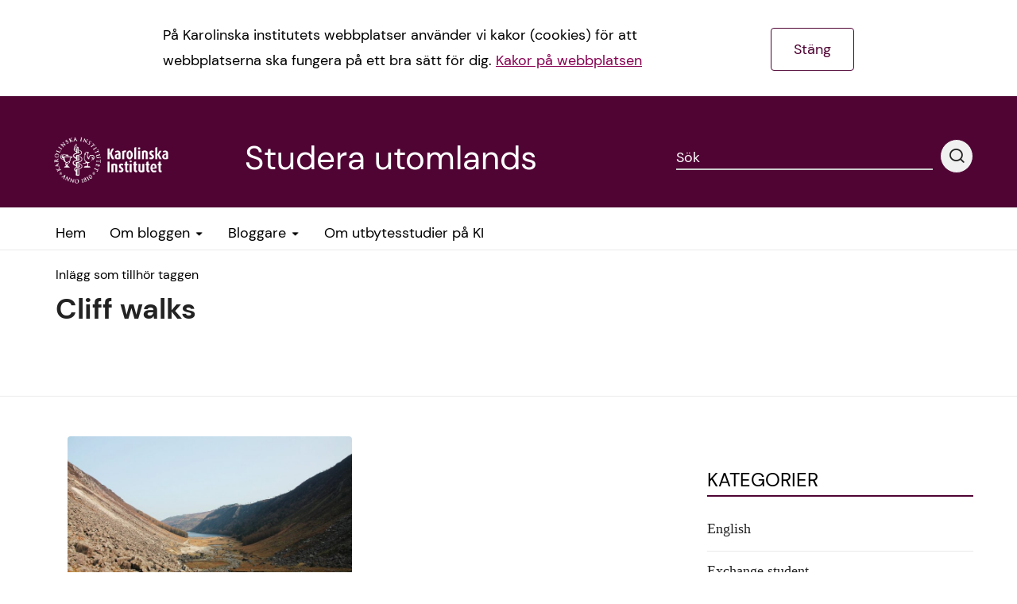

--- FILE ---
content_type: text/html; charset=UTF-8
request_url: https://studerautomlands.ki.se/tag/cliff-walks/
body_size: 11029
content:

<!DOCTYPE html><!--[if IE 7]><html class="no-js megadrop-uninitiated lt-ie9 lt-ie8" lang="sv-SE"><![endif]-->
<!--[if IE 8]><html class="no-js megadrop-uninitiated lt-ie9" lang="sv-SE"><![endif]-->
<!--[if IE 9]><html class="no-js megadrop-uninitiated ie9" lang="sv-SE"><![endif]-->
<!--[if gt IE 9]><!--><html class="no-js megadrop-uninitiated" lang="sv-SE"><!--<![endif]-->
	<head>
		<meta charset="utf-8">
		<meta http-equiv="X-UA-Compatible" content="IE=edge">
		<meta name="viewport" content="width=device-width, initial-scale=1">		
		<link rel="manifest" href="https://studerautomlands.ki.se/wp-content/themes/ki-theme-2020/assets/manifest.json">
		<!-- <link href="https://fonts.googleapis.com/css?family=Crimson+Text:400,700&display=swap" rel="stylesheet">
		<link href="https://fonts.googleapis.com/css?family=Lato:400,700,900&display=swap" rel="stylesheet"> -->
					<link rel="apple-touch-icon" sizes="180x180" href="https://studerautomlands.ki.se/wp-content/themes/ki-theme-2020/assets/icons/apple-touch-icon.png">
			<link rel="icon" type="image/png" href="https://studerautomlands.ki.se/wp-content/themes/ki-theme-2020/assets/icons/kifavicon.png" sizes="32x32">
			<link rel="icon" type="image/png" href="https://studerautomlands.ki.se/wp-content/themes/ki-theme-2020/assets/icons/kifavicon.png" sizes="16x16">
			<link rel="shortcut icon" href="https://studerautomlands.ki.se/wp-content/themes/ki-theme-2020/assets/icons/favicon.ico">
				<meta name='robots' content='index, follow, max-image-preview:large, max-snippet:-1, max-video-preview:-1' />
	<style>img:is([sizes="auto" i], [sizes^="auto," i]) { contain-intrinsic-size: 3000px 1500px }</style>
	
<!-- Google Tag Manager for WordPress by gtm4wp.com -->
<script data-cfasync="false" data-pagespeed-no-defer>
	var gtm4wp_datalayer_name = "dataLayer";
	var dataLayer = dataLayer || [];

	const gtm4wp_scrollerscript_debugmode         = false;
	const gtm4wp_scrollerscript_callbacktime      = 100;
	const gtm4wp_scrollerscript_readerlocation    = 150;
	const gtm4wp_scrollerscript_contentelementid  = "content";
	const gtm4wp_scrollerscript_scannertime       = 60;
</script>
<!-- End Google Tag Manager for WordPress by gtm4wp.com -->
	<!-- This site is optimized with the Yoast SEO plugin v26.1.1 - https://yoast.com/wordpress/plugins/seo/ -->
	<title>Cliff walks Archives - Studera utomlands</title>
	<link rel="canonical" href="http://studerautomlands.ki.se/tag/cliff-walks/" />
	<meta property="og:locale" content="sv_SE" />
	<meta property="og:type" content="article" />
	<meta property="og:title" content="Cliff walks Archives - Studera utomlands" />
	<meta property="og:url" content="http://studerautomlands.ki.se/tag/cliff-walks/" />
	<meta property="og:site_name" content="Studera utomlands" />
	<meta name="twitter:card" content="summary_large_image" />
	<script type="application/ld+json" class="yoast-schema-graph">{"@context":"https://schema.org","@graph":[{"@type":"CollectionPage","@id":"http://studerautomlands.ki.se/tag/cliff-walks/","url":"http://studerautomlands.ki.se/tag/cliff-walks/","name":"Cliff walks Archives - Studera utomlands","isPartOf":{"@id":"https://studerautomlands.ki.se/#website"},"primaryImageOfPage":{"@id":"http://studerautomlands.ki.se/tag/cliff-walks/#primaryimage"},"image":{"@id":"http://studerautomlands.ki.se/tag/cliff-walks/#primaryimage"},"thumbnailUrl":"https://studerautomlands.ki.se/wp-content/uploads/sites/144/2022/04/WhatsApp-Image-2022-04-29-at-9.08.27-PM.jpeg","breadcrumb":{"@id":"http://studerautomlands.ki.se/tag/cliff-walks/#breadcrumb"},"inLanguage":"sv-SE"},{"@type":"ImageObject","inLanguage":"sv-SE","@id":"http://studerautomlands.ki.se/tag/cliff-walks/#primaryimage","url":"https://studerautomlands.ki.se/wp-content/uploads/sites/144/2022/04/WhatsApp-Image-2022-04-29-at-9.08.27-PM.jpeg","contentUrl":"https://studerautomlands.ki.se/wp-content/uploads/sites/144/2022/04/WhatsApp-Image-2022-04-29-at-9.08.27-PM.jpeg","width":1120,"height":746},{"@type":"BreadcrumbList","@id":"http://studerautomlands.ki.se/tag/cliff-walks/#breadcrumb","itemListElement":[{"@type":"ListItem","position":1,"name":"Home","item":"https://studerautomlands.ki.se/"},{"@type":"ListItem","position":2,"name":"Cliff walks"}]},{"@type":"WebSite","@id":"https://studerautomlands.ki.se/#website","url":"https://studerautomlands.ki.se/","name":"Studera utomlands","description":"Ta chansen att studera utomlands!","potentialAction":[{"@type":"SearchAction","target":{"@type":"EntryPoint","urlTemplate":"https://studerautomlands.ki.se/?s={search_term_string}"},"query-input":{"@type":"PropertyValueSpecification","valueRequired":true,"valueName":"search_term_string"}}],"inLanguage":"sv-SE"}]}</script>
	<!-- / Yoast SEO plugin. -->


<link rel="alternate" type="application/rss+xml" title="Studera utomlands &raquo; flöde" href="https://studerautomlands.ki.se/feed/" />
<link rel="alternate" type="application/rss+xml" title="Studera utomlands &raquo; kommentarsflöde" href="https://studerautomlands.ki.se/comments/feed/" />

<!-- Google Tag Manager for WordPress by gtm4wp.com -->
<!-- GTM Container placement set to footer -->
<script data-cfasync="false" data-pagespeed-no-defer type="text/javascript">
	var dataLayer_content = {"pagePostType":"post","pagePostType2":"tag-post"};
	dataLayer.push( dataLayer_content );
</script>
<script data-cfasync="false" data-pagespeed-no-defer type="text/javascript">
(function(w,d,s,l,i){w[l]=w[l]||[];w[l].push({'gtm.start':
new Date().getTime(),event:'gtm.js'});var f=d.getElementsByTagName(s)[0],
j=d.createElement(s),dl=l!='dataLayer'?'&l='+l:'';j.async=true;j.src=
'//www.googletagmanager.com/gtm.js?id='+i+dl;f.parentNode.insertBefore(j,f);
})(window,document,'script','dataLayer','GTM-PH92NQQ');
</script>
<!-- End Google Tag Manager for WordPress by gtm4wp.com --><link rel="alternate" type="application/rss+xml" title="Studera utomlands &raquo; etikettflöde för Cliff walks" href="https://studerautomlands.ki.se/tag/cliff-walks/feed/" />
<script type="text/javascript">
/* <![CDATA[ */
window._wpemojiSettings = {"baseUrl":"https:\/\/s.w.org\/images\/core\/emoji\/16.0.1\/72x72\/","ext":".png","svgUrl":"https:\/\/s.w.org\/images\/core\/emoji\/16.0.1\/svg\/","svgExt":".svg","source":{"concatemoji":"https:\/\/studerautomlands.ki.se\/wp-includes\/js\/wp-emoji-release.min.js?ver=6.8.3"}};
/*! This file is auto-generated */
!function(s,n){var o,i,e;function c(e){try{var t={supportTests:e,timestamp:(new Date).valueOf()};sessionStorage.setItem(o,JSON.stringify(t))}catch(e){}}function p(e,t,n){e.clearRect(0,0,e.canvas.width,e.canvas.height),e.fillText(t,0,0);var t=new Uint32Array(e.getImageData(0,0,e.canvas.width,e.canvas.height).data),a=(e.clearRect(0,0,e.canvas.width,e.canvas.height),e.fillText(n,0,0),new Uint32Array(e.getImageData(0,0,e.canvas.width,e.canvas.height).data));return t.every(function(e,t){return e===a[t]})}function u(e,t){e.clearRect(0,0,e.canvas.width,e.canvas.height),e.fillText(t,0,0);for(var n=e.getImageData(16,16,1,1),a=0;a<n.data.length;a++)if(0!==n.data[a])return!1;return!0}function f(e,t,n,a){switch(t){case"flag":return n(e,"\ud83c\udff3\ufe0f\u200d\u26a7\ufe0f","\ud83c\udff3\ufe0f\u200b\u26a7\ufe0f")?!1:!n(e,"\ud83c\udde8\ud83c\uddf6","\ud83c\udde8\u200b\ud83c\uddf6")&&!n(e,"\ud83c\udff4\udb40\udc67\udb40\udc62\udb40\udc65\udb40\udc6e\udb40\udc67\udb40\udc7f","\ud83c\udff4\u200b\udb40\udc67\u200b\udb40\udc62\u200b\udb40\udc65\u200b\udb40\udc6e\u200b\udb40\udc67\u200b\udb40\udc7f");case"emoji":return!a(e,"\ud83e\udedf")}return!1}function g(e,t,n,a){var r="undefined"!=typeof WorkerGlobalScope&&self instanceof WorkerGlobalScope?new OffscreenCanvas(300,150):s.createElement("canvas"),o=r.getContext("2d",{willReadFrequently:!0}),i=(o.textBaseline="top",o.font="600 32px Arial",{});return e.forEach(function(e){i[e]=t(o,e,n,a)}),i}function t(e){var t=s.createElement("script");t.src=e,t.defer=!0,s.head.appendChild(t)}"undefined"!=typeof Promise&&(o="wpEmojiSettingsSupports",i=["flag","emoji"],n.supports={everything:!0,everythingExceptFlag:!0},e=new Promise(function(e){s.addEventListener("DOMContentLoaded",e,{once:!0})}),new Promise(function(t){var n=function(){try{var e=JSON.parse(sessionStorage.getItem(o));if("object"==typeof e&&"number"==typeof e.timestamp&&(new Date).valueOf()<e.timestamp+604800&&"object"==typeof e.supportTests)return e.supportTests}catch(e){}return null}();if(!n){if("undefined"!=typeof Worker&&"undefined"!=typeof OffscreenCanvas&&"undefined"!=typeof URL&&URL.createObjectURL&&"undefined"!=typeof Blob)try{var e="postMessage("+g.toString()+"("+[JSON.stringify(i),f.toString(),p.toString(),u.toString()].join(",")+"));",a=new Blob([e],{type:"text/javascript"}),r=new Worker(URL.createObjectURL(a),{name:"wpTestEmojiSupports"});return void(r.onmessage=function(e){c(n=e.data),r.terminate(),t(n)})}catch(e){}c(n=g(i,f,p,u))}t(n)}).then(function(e){for(var t in e)n.supports[t]=e[t],n.supports.everything=n.supports.everything&&n.supports[t],"flag"!==t&&(n.supports.everythingExceptFlag=n.supports.everythingExceptFlag&&n.supports[t]);n.supports.everythingExceptFlag=n.supports.everythingExceptFlag&&!n.supports.flag,n.DOMReady=!1,n.readyCallback=function(){n.DOMReady=!0}}).then(function(){return e}).then(function(){var e;n.supports.everything||(n.readyCallback(),(e=n.source||{}).concatemoji?t(e.concatemoji):e.wpemoji&&e.twemoji&&(t(e.twemoji),t(e.wpemoji)))}))}((window,document),window._wpemojiSettings);
/* ]]> */
</script>
<style id='wp-emoji-styles-inline-css' type='text/css'>

	img.wp-smiley, img.emoji {
		display: inline !important;
		border: none !important;
		box-shadow: none !important;
		height: 1em !important;
		width: 1em !important;
		margin: 0 0.07em !important;
		vertical-align: -0.1em !important;
		background: none !important;
		padding: 0 !important;
	}
</style>
<link rel='stylesheet' id='wp-block-library-css' href='https://studerautomlands.ki.se/wp-includes/css/dist/block-library/style.min.css?ver=6.8.3' type='text/css' media='all' />
<style id='classic-theme-styles-inline-css' type='text/css'>
/*! This file is auto-generated */
.wp-block-button__link{color:#fff;background-color:#32373c;border-radius:9999px;box-shadow:none;text-decoration:none;padding:calc(.667em + 2px) calc(1.333em + 2px);font-size:1.125em}.wp-block-file__button{background:#32373c;color:#fff;text-decoration:none}
</style>
<style id='global-styles-inline-css' type='text/css'>
:root{--wp--preset--aspect-ratio--square: 1;--wp--preset--aspect-ratio--4-3: 4/3;--wp--preset--aspect-ratio--3-4: 3/4;--wp--preset--aspect-ratio--3-2: 3/2;--wp--preset--aspect-ratio--2-3: 2/3;--wp--preset--aspect-ratio--16-9: 16/9;--wp--preset--aspect-ratio--9-16: 9/16;--wp--preset--color--black: #000000;--wp--preset--color--cyan-bluish-gray: #abb8c3;--wp--preset--color--white: #ffffff;--wp--preset--color--pale-pink: #f78da7;--wp--preset--color--vivid-red: #cf2e2e;--wp--preset--color--luminous-vivid-orange: #ff6900;--wp--preset--color--luminous-vivid-amber: #fcb900;--wp--preset--color--light-green-cyan: #7bdcb5;--wp--preset--color--vivid-green-cyan: #00d084;--wp--preset--color--pale-cyan-blue: #8ed1fc;--wp--preset--color--vivid-cyan-blue: #0693e3;--wp--preset--color--vivid-purple: #9b51e0;--wp--preset--gradient--vivid-cyan-blue-to-vivid-purple: linear-gradient(135deg,rgba(6,147,227,1) 0%,rgb(155,81,224) 100%);--wp--preset--gradient--light-green-cyan-to-vivid-green-cyan: linear-gradient(135deg,rgb(122,220,180) 0%,rgb(0,208,130) 100%);--wp--preset--gradient--luminous-vivid-amber-to-luminous-vivid-orange: linear-gradient(135deg,rgba(252,185,0,1) 0%,rgba(255,105,0,1) 100%);--wp--preset--gradient--luminous-vivid-orange-to-vivid-red: linear-gradient(135deg,rgba(255,105,0,1) 0%,rgb(207,46,46) 100%);--wp--preset--gradient--very-light-gray-to-cyan-bluish-gray: linear-gradient(135deg,rgb(238,238,238) 0%,rgb(169,184,195) 100%);--wp--preset--gradient--cool-to-warm-spectrum: linear-gradient(135deg,rgb(74,234,220) 0%,rgb(151,120,209) 20%,rgb(207,42,186) 40%,rgb(238,44,130) 60%,rgb(251,105,98) 80%,rgb(254,248,76) 100%);--wp--preset--gradient--blush-light-purple: linear-gradient(135deg,rgb(255,206,236) 0%,rgb(152,150,240) 100%);--wp--preset--gradient--blush-bordeaux: linear-gradient(135deg,rgb(254,205,165) 0%,rgb(254,45,45) 50%,rgb(107,0,62) 100%);--wp--preset--gradient--luminous-dusk: linear-gradient(135deg,rgb(255,203,112) 0%,rgb(199,81,192) 50%,rgb(65,88,208) 100%);--wp--preset--gradient--pale-ocean: linear-gradient(135deg,rgb(255,245,203) 0%,rgb(182,227,212) 50%,rgb(51,167,181) 100%);--wp--preset--gradient--electric-grass: linear-gradient(135deg,rgb(202,248,128) 0%,rgb(113,206,126) 100%);--wp--preset--gradient--midnight: linear-gradient(135deg,rgb(2,3,129) 0%,rgb(40,116,252) 100%);--wp--preset--font-size--small: 13px;--wp--preset--font-size--medium: 20px;--wp--preset--font-size--large: 36px;--wp--preset--font-size--x-large: 42px;--wp--preset--spacing--20: 0.44rem;--wp--preset--spacing--30: 0.67rem;--wp--preset--spacing--40: 1rem;--wp--preset--spacing--50: 1.5rem;--wp--preset--spacing--60: 2.25rem;--wp--preset--spacing--70: 3.38rem;--wp--preset--spacing--80: 5.06rem;--wp--preset--shadow--natural: 6px 6px 9px rgba(0, 0, 0, 0.2);--wp--preset--shadow--deep: 12px 12px 50px rgba(0, 0, 0, 0.4);--wp--preset--shadow--sharp: 6px 6px 0px rgba(0, 0, 0, 0.2);--wp--preset--shadow--outlined: 6px 6px 0px -3px rgba(255, 255, 255, 1), 6px 6px rgba(0, 0, 0, 1);--wp--preset--shadow--crisp: 6px 6px 0px rgba(0, 0, 0, 1);}:where(.is-layout-flex){gap: 0.5em;}:where(.is-layout-grid){gap: 0.5em;}body .is-layout-flex{display: flex;}.is-layout-flex{flex-wrap: wrap;align-items: center;}.is-layout-flex > :is(*, div){margin: 0;}body .is-layout-grid{display: grid;}.is-layout-grid > :is(*, div){margin: 0;}:where(.wp-block-columns.is-layout-flex){gap: 2em;}:where(.wp-block-columns.is-layout-grid){gap: 2em;}:where(.wp-block-post-template.is-layout-flex){gap: 1.25em;}:where(.wp-block-post-template.is-layout-grid){gap: 1.25em;}.has-black-color{color: var(--wp--preset--color--black) !important;}.has-cyan-bluish-gray-color{color: var(--wp--preset--color--cyan-bluish-gray) !important;}.has-white-color{color: var(--wp--preset--color--white) !important;}.has-pale-pink-color{color: var(--wp--preset--color--pale-pink) !important;}.has-vivid-red-color{color: var(--wp--preset--color--vivid-red) !important;}.has-luminous-vivid-orange-color{color: var(--wp--preset--color--luminous-vivid-orange) !important;}.has-luminous-vivid-amber-color{color: var(--wp--preset--color--luminous-vivid-amber) !important;}.has-light-green-cyan-color{color: var(--wp--preset--color--light-green-cyan) !important;}.has-vivid-green-cyan-color{color: var(--wp--preset--color--vivid-green-cyan) !important;}.has-pale-cyan-blue-color{color: var(--wp--preset--color--pale-cyan-blue) !important;}.has-vivid-cyan-blue-color{color: var(--wp--preset--color--vivid-cyan-blue) !important;}.has-vivid-purple-color{color: var(--wp--preset--color--vivid-purple) !important;}.has-black-background-color{background-color: var(--wp--preset--color--black) !important;}.has-cyan-bluish-gray-background-color{background-color: var(--wp--preset--color--cyan-bluish-gray) !important;}.has-white-background-color{background-color: var(--wp--preset--color--white) !important;}.has-pale-pink-background-color{background-color: var(--wp--preset--color--pale-pink) !important;}.has-vivid-red-background-color{background-color: var(--wp--preset--color--vivid-red) !important;}.has-luminous-vivid-orange-background-color{background-color: var(--wp--preset--color--luminous-vivid-orange) !important;}.has-luminous-vivid-amber-background-color{background-color: var(--wp--preset--color--luminous-vivid-amber) !important;}.has-light-green-cyan-background-color{background-color: var(--wp--preset--color--light-green-cyan) !important;}.has-vivid-green-cyan-background-color{background-color: var(--wp--preset--color--vivid-green-cyan) !important;}.has-pale-cyan-blue-background-color{background-color: var(--wp--preset--color--pale-cyan-blue) !important;}.has-vivid-cyan-blue-background-color{background-color: var(--wp--preset--color--vivid-cyan-blue) !important;}.has-vivid-purple-background-color{background-color: var(--wp--preset--color--vivid-purple) !important;}.has-black-border-color{border-color: var(--wp--preset--color--black) !important;}.has-cyan-bluish-gray-border-color{border-color: var(--wp--preset--color--cyan-bluish-gray) !important;}.has-white-border-color{border-color: var(--wp--preset--color--white) !important;}.has-pale-pink-border-color{border-color: var(--wp--preset--color--pale-pink) !important;}.has-vivid-red-border-color{border-color: var(--wp--preset--color--vivid-red) !important;}.has-luminous-vivid-orange-border-color{border-color: var(--wp--preset--color--luminous-vivid-orange) !important;}.has-luminous-vivid-amber-border-color{border-color: var(--wp--preset--color--luminous-vivid-amber) !important;}.has-light-green-cyan-border-color{border-color: var(--wp--preset--color--light-green-cyan) !important;}.has-vivid-green-cyan-border-color{border-color: var(--wp--preset--color--vivid-green-cyan) !important;}.has-pale-cyan-blue-border-color{border-color: var(--wp--preset--color--pale-cyan-blue) !important;}.has-vivid-cyan-blue-border-color{border-color: var(--wp--preset--color--vivid-cyan-blue) !important;}.has-vivid-purple-border-color{border-color: var(--wp--preset--color--vivid-purple) !important;}.has-vivid-cyan-blue-to-vivid-purple-gradient-background{background: var(--wp--preset--gradient--vivid-cyan-blue-to-vivid-purple) !important;}.has-light-green-cyan-to-vivid-green-cyan-gradient-background{background: var(--wp--preset--gradient--light-green-cyan-to-vivid-green-cyan) !important;}.has-luminous-vivid-amber-to-luminous-vivid-orange-gradient-background{background: var(--wp--preset--gradient--luminous-vivid-amber-to-luminous-vivid-orange) !important;}.has-luminous-vivid-orange-to-vivid-red-gradient-background{background: var(--wp--preset--gradient--luminous-vivid-orange-to-vivid-red) !important;}.has-very-light-gray-to-cyan-bluish-gray-gradient-background{background: var(--wp--preset--gradient--very-light-gray-to-cyan-bluish-gray) !important;}.has-cool-to-warm-spectrum-gradient-background{background: var(--wp--preset--gradient--cool-to-warm-spectrum) !important;}.has-blush-light-purple-gradient-background{background: var(--wp--preset--gradient--blush-light-purple) !important;}.has-blush-bordeaux-gradient-background{background: var(--wp--preset--gradient--blush-bordeaux) !important;}.has-luminous-dusk-gradient-background{background: var(--wp--preset--gradient--luminous-dusk) !important;}.has-pale-ocean-gradient-background{background: var(--wp--preset--gradient--pale-ocean) !important;}.has-electric-grass-gradient-background{background: var(--wp--preset--gradient--electric-grass) !important;}.has-midnight-gradient-background{background: var(--wp--preset--gradient--midnight) !important;}.has-small-font-size{font-size: var(--wp--preset--font-size--small) !important;}.has-medium-font-size{font-size: var(--wp--preset--font-size--medium) !important;}.has-large-font-size{font-size: var(--wp--preset--font-size--large) !important;}.has-x-large-font-size{font-size: var(--wp--preset--font-size--x-large) !important;}
:where(.wp-block-post-template.is-layout-flex){gap: 1.25em;}:where(.wp-block-post-template.is-layout-grid){gap: 1.25em;}
:where(.wp-block-columns.is-layout-flex){gap: 2em;}:where(.wp-block-columns.is-layout-grid){gap: 2em;}
:root :where(.wp-block-pullquote){font-size: 1.5em;line-height: 1.6;}
</style>
<link rel='stylesheet' id='contact-form-7-bootstrap-style-css' href='https://studerautomlands.ki.se/wp-content/plugins/bootstrap-for-contact-form-7/assets/dist/css/style.min.css?ver=6.8.3' type='text/css' media='all' />
<link rel='stylesheet' id='wpa-css-css' href='https://studerautomlands.ki.se/wp-content/plugins/honeypot/includes/css/wpa.css?ver=2.3.03' type='text/css' media='all' />
<link rel='stylesheet' id='main-styles-css' href='https://studerautomlands.ki.se/wp-content/themes/ki-theme-2020/assets/build/css/themes/main-purple-red.css?ver=6.8.3' type='text/css' media='all' />
<link rel='stylesheet' id='custom-styles-css' href='https://studerautomlands.ki.se/wp-content/themes/ki-theme-2020/style.css?ver=6.8.3' type='text/css' media='all' />
<link rel='stylesheet' id='bootstrap-form-styles-css' href='https://studerautomlands.ki.se/wp-content/themes/ki-theme-2020/bootstrap-forms.css?ver=6.8.3' type='text/css' media='all' />
<script type="text/javascript" src="https://studerautomlands.ki.se/wp-includes/js/jquery/jquery.min.js?ver=3.7.1" id="jquery-core-js"></script>
<script type="text/javascript" src="https://studerautomlands.ki.se/wp-includes/js/jquery/jquery-migrate.min.js?ver=3.4.1" id="jquery-migrate-js"></script>
<script type="text/javascript" src="https://studerautomlands.ki.se/wp-content/plugins/duracelltomi-google-tag-manager/dist/js/analytics-talk-content-tracking.js?ver=1.22.1" id="gtm4wp-scroll-tracking-js"></script>
<link rel="https://api.w.org/" href="https://studerautomlands.ki.se/wp-json/" /><link rel="alternate" title="JSON" type="application/json" href="https://studerautomlands.ki.se/wp-json/wp/v2/tags/195" /><link rel="EditURI" type="application/rsd+xml" title="RSD" href="https://studerautomlands.ki.se/xmlrpc.php?rsd" />
<meta name="generator" content="WordPress 6.8.3" />
		<style type="text/css">
			div.wpcf7 .ajax-loader {
				background-image: url('https://studerautomlands.ki.se/wp-content/plugins/contact-form-7/images/ajax-loader.gif');
			}
		</style>
			</head>
	<body itemscope itemtype="http://schema.org/WebPage" class="archive tag tag-cliff-walks tag-195 wp-theme-ki-theme-2020 mobile-menu-right">
		<div id="page-container">
			
			<div class="blog-template-base">
	<div class="layout cookiebar cookiebar--hidden">
		<div class="layout--width-constrained cookiebar__body">
			<div class="text cookiebar__body__text">
				<p>På Karolinska institutets webbplatser använder vi kakor (cookies) för att webbplatserna ska fungera på ett bra sätt för dig. <a href="#">Kakor på webbplatsen</a></p>
			</div>
			<a href="#" class="cookiebar__body__accept cookiebar__accept" title="Godkänn kakor">Stäng</a>
		</div>
	</div>
</div>							<header class="page-header">
	<div class="layout--width-constrained">
		<a href="#main-content" accesskey="s" class="usability--visuallyhidden usability--focusable to-main-content">Hoppa till huvudinnehållet</a>
	</div>
	<div class="layout--width-constrained page-header__content">
		<div class="page-header__title media media--center">
			<div class="media__image">
							<a href="https://utbildning.ki.se/" class="page-header__logo" title="Gå till utbildningssidan för Karolinska institutet. Om du klickar på denna länken så kommer ett nytt fönster att öppnas." target="blank" data-wpel-link="external" rel="external noopener noreferrer">
			<img src="https://studerautomlands.ki.se/wp-content/themes/ki-theme-2020/assets/img/ki_logo_simple_white.png" alt="Karolinska Institutet" class="page-header__logo__image" />
			<img src="https://studerautomlands.ki.se/wp-content/themes/ki-theme-2020/assets/img/ki_logo_simple_white.png" alt="Karolinska Institutet" aria-hidden="true" class="page-header__logo__image page-header__logo__image--small" />
			</a>

				
			</div>
			<div class="media__body">
				<h1 class="page-header__name">Studera utomlands</h1>
			</div>
		</div>

		<div class="page-header__search-form">
			<form method="get" action="https://studerautomlands.ki.se" class="media">
	<div class="input media__body">
		<label class="input__label input__label--line" for="header-search-query-desktop">
			<span class="input__label-content">Sök</span>
		</label>
		<input class="input__field" type="text" id="header-search-query-desktop" name="s" />
	</div>
	<button type="submit" class="media__image media__image--flipped btn btn--round btn--light">
		<span class="icon icon-search" aria-hidden="true"></span>
		<span class="usability--visuallyhidden">Utför sökning</span>
	</button>
</form>
		</div>

		 
	</div>
</header>
				<div class="nav-bar">
	<div class="layout--width-constrained">
		<div class="nav-bar__menu">
                <nav id="menu" class="nav-primary" data-type="mobileMenu" aria-label="Huvudmeny">
        <ul class="nav-primary__menu">
                                                                    <li class="nav-primary__menu__item">
                        
                        <!--har länken polylang ge den även ett --hidden element så att den inte visas på datorskärmar men i mobilt läge-->
                                                <a href="https://studerautomlands.ki.se/" class="nav-primary__menu__item__link "><span class="nav-primary__menu__item__link__text">Hem</span>
                                                </a>
                   
                        
                    </li>
                                                                                    <li class="nav-primary__menu__item has-megadrop">
                        
                        <!--har länken polylang ge den även ett --hidden element så att den inte visas på datorskärmar men i mobilt läge-->
                                                <a href="https://studerautomlands.ki.se/om-bloggen/" class="nav-primary__menu__item__link "><span class="nav-primary__menu__item__link__text">Om bloggen</span>
                         <img class="nav-primary__menu__item__link__caret" src="https://studerautomlands.ki.se/wp-content/themes/ki-theme-2020/assets/img/caret-down.png" alt="Dropdown-icon" />                        </a>
                   
                                                    <div class="megadrop">
                                <div class="megadrop__col megadrop__col--list">
                                    <ul class="megadrop__col__menu">
                                                                                    <li class="megadrop__col__menu__item">
                                                <a href="https://studerautomlands.ki.se/2021/10/15/valkommen-till-bloggen/" class="megadrop__col__menu__item__link" data-wpel-link="internal">Välkommen till bloggen</a>
                                            </li>
                                                                            </ul>
                                </div>
                                <div class="megadrop__padding"></div>
                            </div>
                        
                    </li>
                                                                                                                <li class="nav-primary__menu__item has-megadrop">
                        
                        <!--har länken polylang ge den även ett --hidden element så att den inte visas på datorskärmar men i mobilt läge-->
                                                <a href="https://studerautomlands.ki.se/bloggambassadorer/" class="nav-primary__menu__item__link "><span class="nav-primary__menu__item__link__text">Bloggare</span>
                         <img class="nav-primary__menu__item__link__caret" src="https://studerautomlands.ki.se/wp-content/themes/ki-theme-2020/assets/img/caret-down.png" alt="Dropdown-icon" />                        </a>
                   
                                                    <div class="megadrop">
                                <div class="megadrop__col megadrop__col--list">
                                    <ul class="megadrop__col__menu">
                                                                                    <li class="megadrop__col__menu__item">
                                                <a href="https://studerautomlands.ki.se/hostterminen-2025/" class="megadrop__col__menu__item__link" data-wpel-link="internal">HT 2025</a>
                                            </li>
                                                                                    <li class="megadrop__col__menu__item">
                                                <a href="https://studerautomlands.ki.se/vartermin-2025/" class="megadrop__col__menu__item__link" data-wpel-link="internal">VT 2025</a>
                                            </li>
                                                                                    <li class="megadrop__col__menu__item">
                                                <a href="https://studerautomlands.ki.se/hosttermin-2024/" class="megadrop__col__menu__item__link" data-wpel-link="internal">HT 2024</a>
                                            </li>
                                                                                    <li class="megadrop__col__menu__item">
                                                <a href="https://studerautomlands.ki.se/vartermin-2024/" class="megadrop__col__menu__item__link" data-wpel-link="internal">VT 2024</a>
                                            </li>
                                                                                    <li class="megadrop__col__menu__item">
                                                <a href="https://studerautomlands.ki.se/hosttermin-2023/" class="megadrop__col__menu__item__link" data-wpel-link="internal">HT 2023</a>
                                            </li>
                                                                                    <li class="megadrop__col__menu__item">
                                                <a href="https://studerautomlands.ki.se/vartermin-2023-2/" class="megadrop__col__menu__item__link" data-wpel-link="internal">VT 2023</a>
                                            </li>
                                                                                    <li class="megadrop__col__menu__item">
                                                <a href="https://studerautomlands.ki.se/ht-2022/" class="megadrop__col__menu__item__link" data-wpel-link="internal">HT 2022</a>
                                            </li>
                                                                                    <li class="megadrop__col__menu__item">
                                                <a href="https://studerautomlands.ki.se/vt-2022/" class="megadrop__col__menu__item__link" data-wpel-link="internal">VT 2022</a>
                                            </li>
                                                                            </ul>
                                </div>
                                <div class="megadrop__padding"></div>
                            </div>
                        
                    </li>
                                                                                                                                                                                                                                                                                                                                                                                                                                    <li class="nav-primary__menu__item">
                        
                        <!--har länken polylang ge den även ett --hidden element så att den inte visas på datorskärmar men i mobilt läge-->
                                                <a href="https://utbildning.ki.se/studera-utomlands" class="nav-primary__menu__item__link "><span class="nav-primary__menu__item__link__text">Om utbytesstudier på KI</span>
                                                </a>
                   
                        
                    </li>
                                    </ul>
    </nav>
		</div>

		<a href="#search" aria-controls="search" data-type="toggle" aria-expanded="false" class="toggle-link nav-bar__search-link"><span class="icon icon-search" aria-hidden="true"></span><span class="usability--visuallyhidden">Visa sökfält</span></a>

		<div class="nav-bar__mobile-menu">
			<a href="#" id="menu-button" aria-expanded="false" class="hamburger-icon"><span></span><p class="usability--visuallyhidden">Visa meny</p></a>
		</div>
	</div>
	<div class="nav-bar__search-form toggle-content" id="search">
		<div class="layout--width-constrained">
			<form method="get" action="https://studerautomlands.ki.se" class="media">
	<div class="input media__body">
		<label class="input__label input__label--line" for="header-search-query-mobile">
			<span class="input__label-content">Sök</span>
		</label>
		<input class="input__field" type="text" id="header-search-query-mobile" name="s" />
	</div>
	<button type="submit" class="media__image media__image--flipped btn btn--round btn--light">
		<span class="icon icon-search" aria-hidden="true"></span>
		<span class="usability--visuallyhidden">Utför sökning</span>
	</button>
</form>
		</div>
	</div>
</div>
			
			<div id="main-content" tabindex="-1" role="main">

				
  

<div class="border-header">
    <div class="layout--width-constrained">
        <div class="grid layout--padding-top">
            <div class="grid__width-100 grid__width-100--small grid__cell">
                <header>
                    <p class="border-header__subhead">Inlägg som tillhör taggen</p>
                    <h1 class="border-header__head h2">Cliff walks</h1>
                </header>
            </div>
        </div>
    </div>
</div>

<div class="layout--width-constrained">
	<div class="grid">
		<div class="grid__width-66 grid__width-100--small grid__cell">
            <section class="category-listning">
            <div class="article-list">
				    <div class="blog-template-base">
        <div class="grid">
                                                                        <article class="article article-list__item grid__width-50 grid__width-100--medium grid__width-100--small grid__cell post-1025 post type-post status-publish format-standard has-post-thumbnail hentry category-resor-och-upplevelser category-studentliv tag-cliff-walks tag-dublin-city tag-erasmus tag-exchange-student tag-hiking tag-ireland tag-nature tag-public-transport tag-student-life">
    

    <div class="article__text article__text--no-margin text">
        <a href="https://studerautomlands.ki.se/2022/04/29/dublin-city-tour-part-ii-top-5-hikes-and-walks-accessible-by-public-transport/" class="article__link article__link-cover" data-wpel-link="internal">
        
                            <img
                class="article__image article__image--student-list"
                sizes="(max-width: 1023px) 100vw,
                    (min-width: 1024px) and (max-width: 1180px) 66vw,
                    800px"
                srcset="https://studerautomlands.ki.se/wp-content/uploads/sites/144/2022/04/WhatsApp-Image-2022-04-29-at-9.08.27-PM-400x266.jpeg 400w,
                    https://studerautomlands.ki.se/wp-content/uploads/sites/144/2022/04/WhatsApp-Image-2022-04-29-at-9.08.27-PM-800x533.jpeg 800w,
                    https://studerautomlands.ki.se/wp-content/uploads/sites/144/2022/04/WhatsApp-Image-2022-04-29-at-9.08.27-PM.jpeg 1600w"
                src="https://studerautomlands.ki.se/wp-content/uploads/sites/144/2022/04/WhatsApp-Image-2022-04-29-at-9.08.27-PM-800x533.jpeg"
                alt="" />
                

            <div class="article__link-content-cover">
                                    <h3 class="article__header article__header--smaller">Dublin City Tour: Part II – Top 5 hikes and walks accessible by public transport</h3>
                                
                <p>This is the second post of the Dublin City Tour series. Here you will find my top 5 hikes/walks near Dublin that you can reach by public transport!</p>
            </div>
        </a>

                    <p class="article__author">Postad av <a href="https://studerautomlands.ki.se/author/onekaperea/" class="article__author__link" data-wpel-link="internal">Oneka, Ireland</a></p>
        
                            <ul class="article__tags article__tags--without-border">
                                    <li class="article__tags__tag"><a href="https://studerautomlands.ki.se/category/resor-och-upplevelser/" class="article__tags__link" data-wpel-link="internal">Resor och upplevelser</a></li>
                                    <li class="article__tags__tag"><a href="https://studerautomlands.ki.se/category/studentliv/" class="article__tags__link" data-wpel-link="internal">Studentliv</a></li>
                            </ul>
        
    </div>
    <div class="article__control">
		<time datetime="2022-04-29 00:00:00" class="article__date">
		    <span class="icon icon-clock" aria-hidden="true"></span>
             april 29, 2022        </time>
        
        <div class="comments__header">

<span class="icon icon-message-circle" aria-hidden="true"></span>

<p><span class="comments__header__count">0</span><span class="comments__header__text"> kommentarer</span></p>

</div>	</div>
</article>
                                                                        </div>
    </div>
	            </div>
			
            </section>
		</div>
		<div class="grid__width-33 grid__width-100--small grid__cell layout--extra-padding">
			<div class="block block-category"><h4 class="heading__border">Kategorier</h4>        
		<ul class="block-category__list">
                            <li class="block-category__item">
                <div class="block-category__item__wrap">
                    <a href="https://studerautomlands.ki.se/category/english/" class="block-category__name" data-wpel-link="internal">English</a>

                    <div class="block-category__item__wrap--content">
                            
                            
                                            </div>
                </div>

                                    </li>
                            <li class="block-category__item">
                <div class="block-category__item__wrap">
                    <a href="https://studerautomlands.ki.se/category/exchange-student/" class="block-category__name" data-wpel-link="internal">Exchange student</a>

                    <div class="block-category__item__wrap--content">
                            
                            
                                            </div>
                </div>

                                    </li>
                            <li class="block-category__item">
                <div class="block-category__item__wrap">
                    <a href="https://studerautomlands.ki.se/category/forberedelser/" class="block-category__name" data-wpel-link="internal">Förberedelser</a>

                    <div class="block-category__item__wrap--content">
                            
                            
                                            </div>
                </div>

                                    </li>
                            <li class="block-category__item">
                <div class="block-category__item__wrap">
                    <a href="https://studerautomlands.ki.se/category/livet-som-utbytesstudent/" class="block-category__name" data-wpel-link="internal">Livet som utbytesstudent</a>

                    <div class="block-category__item__wrap--content">
                            
                            
                                            </div>
                </div>

                                    </li>
                            <li class="block-category__item">
                <div class="block-category__item__wrap">
                    <a href="https://studerautomlands.ki.se/category/praktiskt/" class="block-category__name" data-wpel-link="internal">Praktiskt</a>

                    <div class="block-category__item__wrap--content">
                            
                            
                                            </div>
                </div>

                                    </li>
                            <li class="block-category__item">
                <div class="block-category__item__wrap">
                    <a href="https://studerautomlands.ki.se/category/resor-och-upplevelser/" class="block-category__name" data-wpel-link="internal">Resor och upplevelser</a>

                    <div class="block-category__item__wrap--content">
                            
                            
                                            </div>
                </div>

                                    </li>
                            <li class="block-category__item">
                <div class="block-category__item__wrap">
                    <a href="https://studerautomlands.ki.se/category/studentliv/" class="block-category__name" data-wpel-link="internal">Studentliv</a>

                    <div class="block-category__item__wrap--content">
                            
                            
                                            </div>
                </div>

                                    </li>
                            <li class="block-category__item">
                <div class="block-category__item__wrap">
                    <a href="https://studerautomlands.ki.se/category/studier/" class="block-category__name" data-wpel-link="internal">Studier</a>

                    <div class="block-category__item__wrap--content">
                            
                            
                                            </div>
                </div>

                                    </li>
                            <li class="block-category__item">
                <div class="block-category__item__wrap">
                    <a href="https://studerautomlands.ki.se/category/usa/" class="block-category__name" data-wpel-link="internal">USA</a>

                    <div class="block-category__item__wrap--content">
                            
                            
                                            </div>
                </div>

                                    </li>
                            <li class="block-category__item">
                <div class="block-category__item__wrap">
                    <a href="https://studerautomlands.ki.se/category/utbyte/" class="block-category__name" data-wpel-link="internal">Utbyte</a>

                    <div class="block-category__item__wrap--content">
                            
                            
                                            </div>
                </div>

                                    </li>
                            <li class="block-category__item">
                <div class="block-category__item__wrap">
                    <a href="https://studerautomlands.ki.se/category/utbyte-student/" class="block-category__name" data-wpel-link="internal">Utbyte student</a>

                    <div class="block-category__item__wrap--content">
                            
                            
                                            </div>
                </div>

                                    </li>
                            <li class="block-category__item">
                <div class="block-category__item__wrap">
                    <a href="https://studerautomlands.ki.se/category/utbytesstudent/" class="block-category__name" data-wpel-link="internal">Utbytesstudent</a>

                    <div class="block-category__item__wrap--content">
                            
                            
                                            </div>
                </div>

                                    </li>
                    </ul>
        </div>        		</div>
	</div>
</div>

</section>

            </div>

                            <div class="blog-footer">
                    <footer class="page-footer">
	<div class="page-footer__blocks">
		<div class="layout--width-constrained">
			<div class="grid">
				<div class="grid__width-33 grid__width-100--small grid__cell">
                	<div class="block block-rte"><h4 class="heading__h4">Studera utomlands på KI</h4>			<div class="text--small--footer"><p><a href="https://utbildning.ki.se/studera-utomlands" data-wpel-link="external" rel="external noopener noreferrer">Ta chansen att studera utomlands!</a></p>
</div>
		</div>				</div>

				<div class="grid__width-33 grid__width-100--small grid__cell layout--extra-padding">
									</div>

				<div class="grid__width-33 grid__width-100--small grid__cell layout--extra-padding">
									</div>

				<div class="grid__width-100 grid__width-100--small grid__cell">
									</div>
			</div>
		</div>
	</div>
	<div class="page-footer__logo">
		<div class="layout--width-constrained">
			<div class="grid">
				<div class="grid__width-33 grid__width-100--small grid__cell">
					<a href="https://ki.se/" class="page-header__logo" title="Gå till huvudsidan för Karolinska institutet. Om du klickar på denna länken så kommer ett nytt fönster att öppnas." target="blank" data-wpel-link="external" rel="external noopener noreferrer">
						<span class="logo">
							<img src="https://studerautomlands.ki.se/wp-content/themes/ki-theme-2020/assets/img/ki_logo_simple_white.png" alt="Karolinska Institutet">
						</span>
					</a>
				</div>

				<div class="grid__width-33 grid__width-100--small grid__cell layout--extra-padding">
									</div>

				<div class="grid__width-33 grid__width-100--small grid__cell layout--extra-padding">
					<div class="block block-rte-dark">			<div class="text--small--footer"><p><a href="https://ki.se/ki/tillganglighet-for-kise-utbildningkise-nyheterkise-och-medarbetarekise" data-wpel-link="external" rel="external noopener noreferrer">Tillgänglighetsredogörelse</a></p>
</div>
		</div>				</div>
			</div>
		</div>
	</div>
</footer>
                </div>
                    </div>

        <!--googleoff: all-->
<!--[if lt IE 8]>
<p class="browsehappy">Du använder en <strong>föråldrad</strong> webbläsare. Om du <a href="http://browsehappy.com?locale=sv" target="_blank" rel="noopener noreferrer external" data-wpel-link="external">uppgraderar din webbläsare</a> får du en bättre surfupplevelse.</p>
<![endif]-->
<p class="browsehappy is-visible-nojs no-print"><span class="browsehappy__icon icon icon-exclamation-triangle" aria-hidden="true"></span> Antingen stödjer din webbläsare inte javascript, eller är javascript inaktiverat. Denna webbplats fungerar bäst om <a href="http://www.enable-javascript.com/" target="_blank" rel="noopener noreferrer external" class="browsehappy__link" data-wpel-link="external">du aktiverar javascript</a>.</p>
<!--googleon: all-->

        <script>
			var mainConfig = {};
		</script>

        <script type="speculationrules">
{"prefetch":[{"source":"document","where":{"and":[{"href_matches":"\/*"},{"not":{"href_matches":["\/wp-*.php","\/wp-admin\/*","\/wp-content\/uploads\/sites\/144\/*","\/wp-content\/*","\/wp-content\/plugins\/*","\/wp-content\/themes\/ki-theme-2020\/*","\/*\\?(.+)"]}},{"not":{"selector_matches":"a[rel~=\"nofollow\"]"}},{"not":{"selector_matches":".no-prefetch, .no-prefetch a"}}]},"eagerness":"conservative"}]}
</script>

<!-- GTM Container placement set to footer -->
<!-- Google Tag Manager (noscript) -->
				<noscript><iframe src="https://www.googletagmanager.com/ns.html?id=GTM-PH92NQQ" height="0" width="0" style="display:none;visibility:hidden" aria-hidden="true"></iframe></noscript>
<!-- End Google Tag Manager (noscript) -->
        <script>
            document.addEventListener('click', function(e) {
                if (e.target && e.target.id === 'block-posts-load-more-posts') {
                    const kiBlockShowMoreButton = e.target;
                    const renderingContainer    = document.querySelector('#ajax-post-container-block-posts');
                    const currentPage           = parseInt(renderingContainer.getAttribute('data-current-page'));
                    const postsPerPage          = renderingContainer.getAttribute('data-posts-per-page');
                    const category              = renderingContainer.getAttribute('data-category');

                    kiBlockShowMoreButton.disabled = true;
                    kiBlockShowMoreButton.textContent = 'Loading...';

                    const formData = new FormData();
                    formData.append('action', 'load_more_custom_posts');
                    formData.append('page', currentPage);
                    formData.append('per_page', postsPerPage);
                    formData.append('category', category);

                    fetch('https://studerautomlands.ki.se/wp-admin/admin-ajax.php', {
                        method: 'POST',
                        body: formData
                    })
                    .then(res => res.text())
                    .then(html => {
                        if (html.trim()) {
                            renderingContainer.insertAdjacentHTML('beforeend', html);
                            const newPage = currentPage + 1;
                            renderingContainer.setAttribute('data-current-page', newPage);
                            kiBlockShowMoreButton.disabled = false;
                            kiBlockShowMoreButton.textContent = 'Visa fler aktuella inlägg';

                            history.replaceState({ loadedPages: newPage }, '', window.location.href);
                        } else {
                            kiBlockShowMoreButton.remove();
                        }
                    });
                }
            });

            /**
             * Restore loaded posts on backward navigation.
             * Remove posts when page is reloaded.
             */
            window.addEventListener('pageshow', function(event) {
                if (performance.getEntriesByType("navigation")[0].type === "back_forward") {
                    const state = history.state;
                    const renderingContainer = document.querySelector('#ajax-post-container-block-posts');

                    if (state && state.loadedPages && renderingContainer) {
                        let loadedPages = state.loadedPages;
                        const currentPage = parseInt(renderingContainer.getAttribute('data-current-page'));
                        
                        const postsPerPage = renderingContainer.getAttribute('data-posts-per-page');
                        const category = renderingContainer.getAttribute('data-category');

                        function loadPage(page) {
                            const formData = new FormData();
                            formData.append('action', 'load_more_custom_posts');
                            formData.append('page', page - 1);
                            formData.append('per_page', postsPerPage);
                            formData.append('category', category);

                            return fetch('https://studerautomlands.ki.se/wp-admin/admin-ajax.php', {
                                method: 'POST',
                                body: formData
                            })
                            .then(res => res.text())
                            .then(html => {
                                if (html.trim()) {
                                    renderingContainer.insertAdjacentHTML('beforeend', html);
                                    renderingContainer.setAttribute('data-current-page', page);
                                }
                            });
                        }

                        const promises = [];
                        for (let i = currentPage + 1; i <= loadedPages; i++) {
                            promises.push(loadPage(i));
                        }

                        Promise.all(promises);
                    }
                }
            });


        </script>


        <script type="text/javascript" src="https://studerautomlands.ki.se/wp-includes/js/dist/hooks.min.js?ver=4d63a3d491d11ffd8ac6" id="wp-hooks-js"></script>
<script type="text/javascript" src="https://studerautomlands.ki.se/wp-includes/js/dist/i18n.min.js?ver=5e580eb46a90c2b997e6" id="wp-i18n-js"></script>
<script type="text/javascript" id="wp-i18n-js-after">
/* <![CDATA[ */
wp.i18n.setLocaleData( { 'text direction\u0004ltr': [ 'ltr' ] } );
/* ]]> */
</script>
<script type="text/javascript" src="https://studerautomlands.ki.se/wp-content/plugins/contact-form-7/includes/swv/js/index.js?ver=6.1.2" id="swv-js"></script>
<script type="text/javascript" id="contact-form-7-js-before">
/* <![CDATA[ */
var wpcf7 = {
    "api": {
        "root": "https:\/\/studerautomlands.ki.se\/wp-json\/",
        "namespace": "contact-form-7\/v1"
    }
};
/* ]]> */
</script>
<script type="text/javascript" src="https://studerautomlands.ki.se/wp-content/plugins/contact-form-7/includes/js/index.js?ver=6.1.2" id="contact-form-7-js"></script>
<script type="text/javascript" src="https://studerautomlands.ki.se/wp-includes/js/jquery/jquery.form.min.js?ver=4.3.0" id="jquery-form-js"></script>
<script type="text/javascript" src="https://studerautomlands.ki.se/wp-content/plugins/bootstrap-for-contact-form-7/assets/dist/js/scripts.min.js?ver=1.4.8" id="contact-form-7-bootstrap-js"></script>
<script type="text/javascript" src="https://studerautomlands.ki.se/wp-content/plugins/honeypot/includes/js/wpa.js?ver=2.3.03" id="wpascript-js"></script>
<script type="text/javascript" id="wpascript-js-after">
/* <![CDATA[ */
wpa_field_info = {"wpa_field_name":"rbptoi5737","wpa_field_value":259389,"wpa_add_test":"no"}
/* ]]> */
</script>
<script type="text/javascript" id="wts_init_js-js-extra">
/* <![CDATA[ */
var wts_data = {"ajax_url":"https:\/\/app.ardalio.com\/ajax.pl","action":"get_wp_data","version":"2.6","alias":"2184577","db":"4","site_id":"dc5d4485-bb39-47f3-a4e8-57dc0b84d564","old_uid":"666c4038e07b37.40242324","url":"https:\/\/studerautomlands.ki.se","language":"sv-SE","time_zone":"","gmt_offset":"1","email":"amanda.nelzen@ki.se"};
/* ]]> */
</script>
<script type="text/javascript" src="https://studerautomlands.ki.se/wp-content/plugins/web-stat/js/wts_script.js?ver=2.6" id="wts_init_js-js"></script>
<script type="text/javascript" src="https://studerautomlands.ki.se/wp-content/themes/ki-theme-2020/assets/js/libs/modernizr.custom.js?ver=6.8.3" id="modernizr-js"></script>
<script type="text/javascript" src="https://studerautomlands.ki.se/wp-content/themes/ki-theme-2020/assets/build/js/prod/main.js?ver=6.8.3" id="main-scripts-js"></script>
	</body>
</html>
